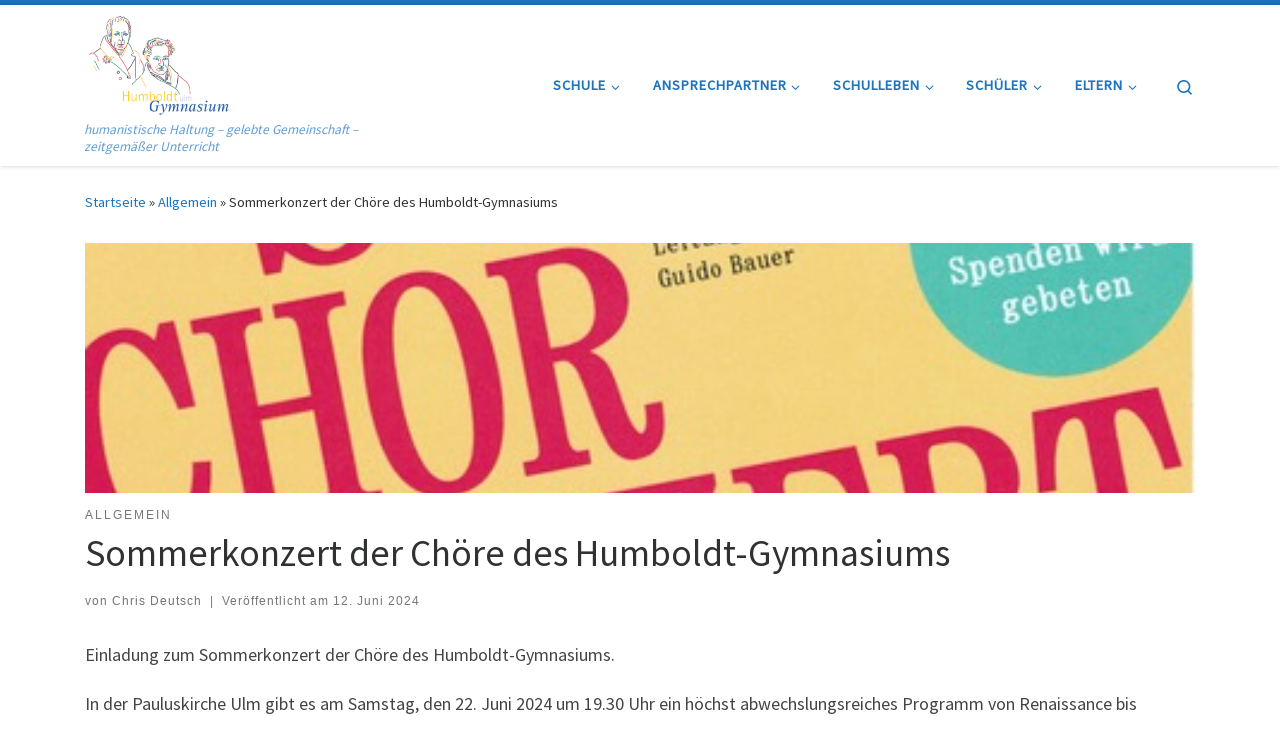

--- FILE ---
content_type: text/html; charset=UTF-8
request_url: https://humboldt-ulm.de/sommerkonzert-der-choere-des-humboldt-gymnasiums/
body_size: 15826
content:
<!DOCTYPE html>
<!--[if IE 7]>
<html class="ie ie7" lang="de">
<![endif]-->
<!--[if IE 8]>
<html class="ie ie8" lang="de">
<![endif]-->
<!--[if !(IE 7) | !(IE 8)  ]><!-->
<html lang="de" class="no-js">
<!--<![endif]-->
  <head>
  <meta charset="UTF-8" />
  <meta http-equiv="X-UA-Compatible" content="IE=EDGE" />
  <meta name="viewport" content="width=device-width, initial-scale=1.0" />
  <link rel="profile"  href="https://gmpg.org/xfn/11" />
  <link rel="pingback" href="https://humboldt-ulm.de/xmlrpc.php" />
<script>(function(html){html.className = html.className.replace(/\bno-js\b/,'js')})(document.documentElement);</script>
<title>Sommerkonzert der Chöre des Humboldt-Gymnasiums &#8211; Humboldt-Gymnasium Ulm</title>
<meta name='robots' content='max-image-preview:large' />
<link rel="alternate" type="application/rss+xml" title="Humboldt-Gymnasium Ulm &raquo; Feed" href="https://humboldt-ulm.de/feed/" />
<link rel="alternate" type="application/rss+xml" title="Humboldt-Gymnasium Ulm &raquo; Kommentar-Feed" href="https://humboldt-ulm.de/comments/feed/" />
<link rel="alternate" type="text/calendar" title="Humboldt-Gymnasium Ulm &raquo; iCal Feed" href="https://humboldt-ulm.de/termine/?ical=1" />
<link rel="alternate" title="oEmbed (JSON)" type="application/json+oembed" href="https://humboldt-ulm.de/wp-json/oembed/1.0/embed?url=https%3A%2F%2Fhumboldt-ulm.de%2Fsommerkonzert-der-choere-des-humboldt-gymnasiums%2F" />
<link rel="alternate" title="oEmbed (XML)" type="text/xml+oembed" href="https://humboldt-ulm.de/wp-json/oembed/1.0/embed?url=https%3A%2F%2Fhumboldt-ulm.de%2Fsommerkonzert-der-choere-des-humboldt-gymnasiums%2F&#038;format=xml" />
<style id='wp-img-auto-sizes-contain-inline-css'>
img:is([sizes=auto i],[sizes^="auto," i]){contain-intrinsic-size:3000px 1500px}
/*# sourceURL=wp-img-auto-sizes-contain-inline-css */
</style>
<style id='wp-emoji-styles-inline-css'>

	img.wp-smiley, img.emoji {
		display: inline !important;
		border: none !important;
		box-shadow: none !important;
		height: 1em !important;
		width: 1em !important;
		margin: 0 0.07em !important;
		vertical-align: -0.1em !important;
		background: none !important;
		padding: 0 !important;
	}
/*# sourceURL=wp-emoji-styles-inline-css */
</style>
<link rel='stylesheet' id='wp-block-library-css' href='https://humboldt-ulm.de/wp-includes/css/dist/block-library/style.min.css?ver=6.9' media='all' />
<style id='wp-block-image-inline-css'>
.wp-block-image>a,.wp-block-image>figure>a{display:inline-block}.wp-block-image img{box-sizing:border-box;height:auto;max-width:100%;vertical-align:bottom}@media not (prefers-reduced-motion){.wp-block-image img.hide{visibility:hidden}.wp-block-image img.show{animation:show-content-image .4s}}.wp-block-image[style*=border-radius] img,.wp-block-image[style*=border-radius]>a{border-radius:inherit}.wp-block-image.has-custom-border img{box-sizing:border-box}.wp-block-image.aligncenter{text-align:center}.wp-block-image.alignfull>a,.wp-block-image.alignwide>a{width:100%}.wp-block-image.alignfull img,.wp-block-image.alignwide img{height:auto;width:100%}.wp-block-image .aligncenter,.wp-block-image .alignleft,.wp-block-image .alignright,.wp-block-image.aligncenter,.wp-block-image.alignleft,.wp-block-image.alignright{display:table}.wp-block-image .aligncenter>figcaption,.wp-block-image .alignleft>figcaption,.wp-block-image .alignright>figcaption,.wp-block-image.aligncenter>figcaption,.wp-block-image.alignleft>figcaption,.wp-block-image.alignright>figcaption{caption-side:bottom;display:table-caption}.wp-block-image .alignleft{float:left;margin:.5em 1em .5em 0}.wp-block-image .alignright{float:right;margin:.5em 0 .5em 1em}.wp-block-image .aligncenter{margin-left:auto;margin-right:auto}.wp-block-image :where(figcaption){margin-bottom:1em;margin-top:.5em}.wp-block-image.is-style-circle-mask img{border-radius:9999px}@supports ((-webkit-mask-image:none) or (mask-image:none)) or (-webkit-mask-image:none){.wp-block-image.is-style-circle-mask img{border-radius:0;-webkit-mask-image:url('data:image/svg+xml;utf8,<svg viewBox="0 0 100 100" xmlns="http://www.w3.org/2000/svg"><circle cx="50" cy="50" r="50"/></svg>');mask-image:url('data:image/svg+xml;utf8,<svg viewBox="0 0 100 100" xmlns="http://www.w3.org/2000/svg"><circle cx="50" cy="50" r="50"/></svg>');mask-mode:alpha;-webkit-mask-position:center;mask-position:center;-webkit-mask-repeat:no-repeat;mask-repeat:no-repeat;-webkit-mask-size:contain;mask-size:contain}}:root :where(.wp-block-image.is-style-rounded img,.wp-block-image .is-style-rounded img){border-radius:9999px}.wp-block-image figure{margin:0}.wp-lightbox-container{display:flex;flex-direction:column;position:relative}.wp-lightbox-container img{cursor:zoom-in}.wp-lightbox-container img:hover+button{opacity:1}.wp-lightbox-container button{align-items:center;backdrop-filter:blur(16px) saturate(180%);background-color:#5a5a5a40;border:none;border-radius:4px;cursor:zoom-in;display:flex;height:20px;justify-content:center;opacity:0;padding:0;position:absolute;right:16px;text-align:center;top:16px;width:20px;z-index:100}@media not (prefers-reduced-motion){.wp-lightbox-container button{transition:opacity .2s ease}}.wp-lightbox-container button:focus-visible{outline:3px auto #5a5a5a40;outline:3px auto -webkit-focus-ring-color;outline-offset:3px}.wp-lightbox-container button:hover{cursor:pointer;opacity:1}.wp-lightbox-container button:focus{opacity:1}.wp-lightbox-container button:focus,.wp-lightbox-container button:hover,.wp-lightbox-container button:not(:hover):not(:active):not(.has-background){background-color:#5a5a5a40;border:none}.wp-lightbox-overlay{box-sizing:border-box;cursor:zoom-out;height:100vh;left:0;overflow:hidden;position:fixed;top:0;visibility:hidden;width:100%;z-index:100000}.wp-lightbox-overlay .close-button{align-items:center;cursor:pointer;display:flex;justify-content:center;min-height:40px;min-width:40px;padding:0;position:absolute;right:calc(env(safe-area-inset-right) + 16px);top:calc(env(safe-area-inset-top) + 16px);z-index:5000000}.wp-lightbox-overlay .close-button:focus,.wp-lightbox-overlay .close-button:hover,.wp-lightbox-overlay .close-button:not(:hover):not(:active):not(.has-background){background:none;border:none}.wp-lightbox-overlay .lightbox-image-container{height:var(--wp--lightbox-container-height);left:50%;overflow:hidden;position:absolute;top:50%;transform:translate(-50%,-50%);transform-origin:top left;width:var(--wp--lightbox-container-width);z-index:9999999999}.wp-lightbox-overlay .wp-block-image{align-items:center;box-sizing:border-box;display:flex;height:100%;justify-content:center;margin:0;position:relative;transform-origin:0 0;width:100%;z-index:3000000}.wp-lightbox-overlay .wp-block-image img{height:var(--wp--lightbox-image-height);min-height:var(--wp--lightbox-image-height);min-width:var(--wp--lightbox-image-width);width:var(--wp--lightbox-image-width)}.wp-lightbox-overlay .wp-block-image figcaption{display:none}.wp-lightbox-overlay button{background:none;border:none}.wp-lightbox-overlay .scrim{background-color:#fff;height:100%;opacity:.9;position:absolute;width:100%;z-index:2000000}.wp-lightbox-overlay.active{visibility:visible}@media not (prefers-reduced-motion){.wp-lightbox-overlay.active{animation:turn-on-visibility .25s both}.wp-lightbox-overlay.active img{animation:turn-on-visibility .35s both}.wp-lightbox-overlay.show-closing-animation:not(.active){animation:turn-off-visibility .35s both}.wp-lightbox-overlay.show-closing-animation:not(.active) img{animation:turn-off-visibility .25s both}.wp-lightbox-overlay.zoom.active{animation:none;opacity:1;visibility:visible}.wp-lightbox-overlay.zoom.active .lightbox-image-container{animation:lightbox-zoom-in .4s}.wp-lightbox-overlay.zoom.active .lightbox-image-container img{animation:none}.wp-lightbox-overlay.zoom.active .scrim{animation:turn-on-visibility .4s forwards}.wp-lightbox-overlay.zoom.show-closing-animation:not(.active){animation:none}.wp-lightbox-overlay.zoom.show-closing-animation:not(.active) .lightbox-image-container{animation:lightbox-zoom-out .4s}.wp-lightbox-overlay.zoom.show-closing-animation:not(.active) .lightbox-image-container img{animation:none}.wp-lightbox-overlay.zoom.show-closing-animation:not(.active) .scrim{animation:turn-off-visibility .4s forwards}}@keyframes show-content-image{0%{visibility:hidden}99%{visibility:hidden}to{visibility:visible}}@keyframes turn-on-visibility{0%{opacity:0}to{opacity:1}}@keyframes turn-off-visibility{0%{opacity:1;visibility:visible}99%{opacity:0;visibility:visible}to{opacity:0;visibility:hidden}}@keyframes lightbox-zoom-in{0%{transform:translate(calc((-100vw + var(--wp--lightbox-scrollbar-width))/2 + var(--wp--lightbox-initial-left-position)),calc(-50vh + var(--wp--lightbox-initial-top-position))) scale(var(--wp--lightbox-scale))}to{transform:translate(-50%,-50%) scale(1)}}@keyframes lightbox-zoom-out{0%{transform:translate(-50%,-50%) scale(1);visibility:visible}99%{visibility:visible}to{transform:translate(calc((-100vw + var(--wp--lightbox-scrollbar-width))/2 + var(--wp--lightbox-initial-left-position)),calc(-50vh + var(--wp--lightbox-initial-top-position))) scale(var(--wp--lightbox-scale));visibility:hidden}}
/*# sourceURL=https://humboldt-ulm.de/wp-includes/blocks/image/style.min.css */
</style>
<style id='wp-block-paragraph-inline-css'>
.is-small-text{font-size:.875em}.is-regular-text{font-size:1em}.is-large-text{font-size:2.25em}.is-larger-text{font-size:3em}.has-drop-cap:not(:focus):first-letter{float:left;font-size:8.4em;font-style:normal;font-weight:100;line-height:.68;margin:.05em .1em 0 0;text-transform:uppercase}body.rtl .has-drop-cap:not(:focus):first-letter{float:none;margin-left:.1em}p.has-drop-cap.has-background{overflow:hidden}:root :where(p.has-background){padding:1.25em 2.375em}:where(p.has-text-color:not(.has-link-color)) a{color:inherit}p.has-text-align-left[style*="writing-mode:vertical-lr"],p.has-text-align-right[style*="writing-mode:vertical-rl"]{rotate:180deg}
/*# sourceURL=https://humboldt-ulm.de/wp-includes/blocks/paragraph/style.min.css */
</style>
<style id='global-styles-inline-css'>
:root{--wp--preset--aspect-ratio--square: 1;--wp--preset--aspect-ratio--4-3: 4/3;--wp--preset--aspect-ratio--3-4: 3/4;--wp--preset--aspect-ratio--3-2: 3/2;--wp--preset--aspect-ratio--2-3: 2/3;--wp--preset--aspect-ratio--16-9: 16/9;--wp--preset--aspect-ratio--9-16: 9/16;--wp--preset--color--black: #000000;--wp--preset--color--cyan-bluish-gray: #abb8c3;--wp--preset--color--white: #ffffff;--wp--preset--color--pale-pink: #f78da7;--wp--preset--color--vivid-red: #cf2e2e;--wp--preset--color--luminous-vivid-orange: #ff6900;--wp--preset--color--luminous-vivid-amber: #fcb900;--wp--preset--color--light-green-cyan: #7bdcb5;--wp--preset--color--vivid-green-cyan: #00d084;--wp--preset--color--pale-cyan-blue: #8ed1fc;--wp--preset--color--vivid-cyan-blue: #0693e3;--wp--preset--color--vivid-purple: #9b51e0;--wp--preset--gradient--vivid-cyan-blue-to-vivid-purple: linear-gradient(135deg,rgb(6,147,227) 0%,rgb(155,81,224) 100%);--wp--preset--gradient--light-green-cyan-to-vivid-green-cyan: linear-gradient(135deg,rgb(122,220,180) 0%,rgb(0,208,130) 100%);--wp--preset--gradient--luminous-vivid-amber-to-luminous-vivid-orange: linear-gradient(135deg,rgb(252,185,0) 0%,rgb(255,105,0) 100%);--wp--preset--gradient--luminous-vivid-orange-to-vivid-red: linear-gradient(135deg,rgb(255,105,0) 0%,rgb(207,46,46) 100%);--wp--preset--gradient--very-light-gray-to-cyan-bluish-gray: linear-gradient(135deg,rgb(238,238,238) 0%,rgb(169,184,195) 100%);--wp--preset--gradient--cool-to-warm-spectrum: linear-gradient(135deg,rgb(74,234,220) 0%,rgb(151,120,209) 20%,rgb(207,42,186) 40%,rgb(238,44,130) 60%,rgb(251,105,98) 80%,rgb(254,248,76) 100%);--wp--preset--gradient--blush-light-purple: linear-gradient(135deg,rgb(255,206,236) 0%,rgb(152,150,240) 100%);--wp--preset--gradient--blush-bordeaux: linear-gradient(135deg,rgb(254,205,165) 0%,rgb(254,45,45) 50%,rgb(107,0,62) 100%);--wp--preset--gradient--luminous-dusk: linear-gradient(135deg,rgb(255,203,112) 0%,rgb(199,81,192) 50%,rgb(65,88,208) 100%);--wp--preset--gradient--pale-ocean: linear-gradient(135deg,rgb(255,245,203) 0%,rgb(182,227,212) 50%,rgb(51,167,181) 100%);--wp--preset--gradient--electric-grass: linear-gradient(135deg,rgb(202,248,128) 0%,rgb(113,206,126) 100%);--wp--preset--gradient--midnight: linear-gradient(135deg,rgb(2,3,129) 0%,rgb(40,116,252) 100%);--wp--preset--font-size--small: 13px;--wp--preset--font-size--medium: 20px;--wp--preset--font-size--large: 36px;--wp--preset--font-size--x-large: 42px;--wp--preset--spacing--20: 0.44rem;--wp--preset--spacing--30: 0.67rem;--wp--preset--spacing--40: 1rem;--wp--preset--spacing--50: 1.5rem;--wp--preset--spacing--60: 2.25rem;--wp--preset--spacing--70: 3.38rem;--wp--preset--spacing--80: 5.06rem;--wp--preset--shadow--natural: 6px 6px 9px rgba(0, 0, 0, 0.2);--wp--preset--shadow--deep: 12px 12px 50px rgba(0, 0, 0, 0.4);--wp--preset--shadow--sharp: 6px 6px 0px rgba(0, 0, 0, 0.2);--wp--preset--shadow--outlined: 6px 6px 0px -3px rgb(255, 255, 255), 6px 6px rgb(0, 0, 0);--wp--preset--shadow--crisp: 6px 6px 0px rgb(0, 0, 0);}:where(.is-layout-flex){gap: 0.5em;}:where(.is-layout-grid){gap: 0.5em;}body .is-layout-flex{display: flex;}.is-layout-flex{flex-wrap: wrap;align-items: center;}.is-layout-flex > :is(*, div){margin: 0;}body .is-layout-grid{display: grid;}.is-layout-grid > :is(*, div){margin: 0;}:where(.wp-block-columns.is-layout-flex){gap: 2em;}:where(.wp-block-columns.is-layout-grid){gap: 2em;}:where(.wp-block-post-template.is-layout-flex){gap: 1.25em;}:where(.wp-block-post-template.is-layout-grid){gap: 1.25em;}.has-black-color{color: var(--wp--preset--color--black) !important;}.has-cyan-bluish-gray-color{color: var(--wp--preset--color--cyan-bluish-gray) !important;}.has-white-color{color: var(--wp--preset--color--white) !important;}.has-pale-pink-color{color: var(--wp--preset--color--pale-pink) !important;}.has-vivid-red-color{color: var(--wp--preset--color--vivid-red) !important;}.has-luminous-vivid-orange-color{color: var(--wp--preset--color--luminous-vivid-orange) !important;}.has-luminous-vivid-amber-color{color: var(--wp--preset--color--luminous-vivid-amber) !important;}.has-light-green-cyan-color{color: var(--wp--preset--color--light-green-cyan) !important;}.has-vivid-green-cyan-color{color: var(--wp--preset--color--vivid-green-cyan) !important;}.has-pale-cyan-blue-color{color: var(--wp--preset--color--pale-cyan-blue) !important;}.has-vivid-cyan-blue-color{color: var(--wp--preset--color--vivid-cyan-blue) !important;}.has-vivid-purple-color{color: var(--wp--preset--color--vivid-purple) !important;}.has-black-background-color{background-color: var(--wp--preset--color--black) !important;}.has-cyan-bluish-gray-background-color{background-color: var(--wp--preset--color--cyan-bluish-gray) !important;}.has-white-background-color{background-color: var(--wp--preset--color--white) !important;}.has-pale-pink-background-color{background-color: var(--wp--preset--color--pale-pink) !important;}.has-vivid-red-background-color{background-color: var(--wp--preset--color--vivid-red) !important;}.has-luminous-vivid-orange-background-color{background-color: var(--wp--preset--color--luminous-vivid-orange) !important;}.has-luminous-vivid-amber-background-color{background-color: var(--wp--preset--color--luminous-vivid-amber) !important;}.has-light-green-cyan-background-color{background-color: var(--wp--preset--color--light-green-cyan) !important;}.has-vivid-green-cyan-background-color{background-color: var(--wp--preset--color--vivid-green-cyan) !important;}.has-pale-cyan-blue-background-color{background-color: var(--wp--preset--color--pale-cyan-blue) !important;}.has-vivid-cyan-blue-background-color{background-color: var(--wp--preset--color--vivid-cyan-blue) !important;}.has-vivid-purple-background-color{background-color: var(--wp--preset--color--vivid-purple) !important;}.has-black-border-color{border-color: var(--wp--preset--color--black) !important;}.has-cyan-bluish-gray-border-color{border-color: var(--wp--preset--color--cyan-bluish-gray) !important;}.has-white-border-color{border-color: var(--wp--preset--color--white) !important;}.has-pale-pink-border-color{border-color: var(--wp--preset--color--pale-pink) !important;}.has-vivid-red-border-color{border-color: var(--wp--preset--color--vivid-red) !important;}.has-luminous-vivid-orange-border-color{border-color: var(--wp--preset--color--luminous-vivid-orange) !important;}.has-luminous-vivid-amber-border-color{border-color: var(--wp--preset--color--luminous-vivid-amber) !important;}.has-light-green-cyan-border-color{border-color: var(--wp--preset--color--light-green-cyan) !important;}.has-vivid-green-cyan-border-color{border-color: var(--wp--preset--color--vivid-green-cyan) !important;}.has-pale-cyan-blue-border-color{border-color: var(--wp--preset--color--pale-cyan-blue) !important;}.has-vivid-cyan-blue-border-color{border-color: var(--wp--preset--color--vivid-cyan-blue) !important;}.has-vivid-purple-border-color{border-color: var(--wp--preset--color--vivid-purple) !important;}.has-vivid-cyan-blue-to-vivid-purple-gradient-background{background: var(--wp--preset--gradient--vivid-cyan-blue-to-vivid-purple) !important;}.has-light-green-cyan-to-vivid-green-cyan-gradient-background{background: var(--wp--preset--gradient--light-green-cyan-to-vivid-green-cyan) !important;}.has-luminous-vivid-amber-to-luminous-vivid-orange-gradient-background{background: var(--wp--preset--gradient--luminous-vivid-amber-to-luminous-vivid-orange) !important;}.has-luminous-vivid-orange-to-vivid-red-gradient-background{background: var(--wp--preset--gradient--luminous-vivid-orange-to-vivid-red) !important;}.has-very-light-gray-to-cyan-bluish-gray-gradient-background{background: var(--wp--preset--gradient--very-light-gray-to-cyan-bluish-gray) !important;}.has-cool-to-warm-spectrum-gradient-background{background: var(--wp--preset--gradient--cool-to-warm-spectrum) !important;}.has-blush-light-purple-gradient-background{background: var(--wp--preset--gradient--blush-light-purple) !important;}.has-blush-bordeaux-gradient-background{background: var(--wp--preset--gradient--blush-bordeaux) !important;}.has-luminous-dusk-gradient-background{background: var(--wp--preset--gradient--luminous-dusk) !important;}.has-pale-ocean-gradient-background{background: var(--wp--preset--gradient--pale-ocean) !important;}.has-electric-grass-gradient-background{background: var(--wp--preset--gradient--electric-grass) !important;}.has-midnight-gradient-background{background: var(--wp--preset--gradient--midnight) !important;}.has-small-font-size{font-size: var(--wp--preset--font-size--small) !important;}.has-medium-font-size{font-size: var(--wp--preset--font-size--medium) !important;}.has-large-font-size{font-size: var(--wp--preset--font-size--large) !important;}.has-x-large-font-size{font-size: var(--wp--preset--font-size--x-large) !important;}
/*# sourceURL=global-styles-inline-css */
</style>

<style id='classic-theme-styles-inline-css'>
/*! This file is auto-generated */
.wp-block-button__link{color:#fff;background-color:#32373c;border-radius:9999px;box-shadow:none;text-decoration:none;padding:calc(.667em + 2px) calc(1.333em + 2px);font-size:1.125em}.wp-block-file__button{background:#32373c;color:#fff;text-decoration:none}
/*# sourceURL=/wp-includes/css/classic-themes.min.css */
</style>
<link rel='stylesheet' id='ye_dynamic-css' href='https://humboldt-ulm.de/wp-content/plugins/youtube-embed/css/main.min.css?ver=5.4' media='all' />
<link rel='stylesheet' id='customizr-main-css' href='https://humboldt-ulm.de/wp-content/themes/customizr/assets/front/css/style.min.css?ver=4.4.24' media='all' />
<style id='customizr-main-inline-css'>
::-moz-selection{background-color:#1e73be}::selection{background-color:#1e73be}a,.btn-skin:active,.btn-skin:focus,.btn-skin:hover,.btn-skin.inverted,.grid-container__classic .post-type__icon,.post-type__icon:hover .icn-format,.grid-container__classic .post-type__icon:hover .icn-format,[class*='grid-container__'] .entry-title a.czr-title:hover,input[type=checkbox]:checked::before{color:#1e73be}.czr-css-loader > div ,.btn-skin,.btn-skin:active,.btn-skin:focus,.btn-skin:hover,.btn-skin-h-dark,.btn-skin-h-dark.inverted:active,.btn-skin-h-dark.inverted:focus,.btn-skin-h-dark.inverted:hover{border-color:#1e73be}.tc-header.border-top{border-top-color:#1e73be}[class*='grid-container__'] .entry-title a:hover::after,.grid-container__classic .post-type__icon,.btn-skin,.btn-skin.inverted:active,.btn-skin.inverted:focus,.btn-skin.inverted:hover,.btn-skin-h-dark,.btn-skin-h-dark.inverted:active,.btn-skin-h-dark.inverted:focus,.btn-skin-h-dark.inverted:hover,.sidebar .widget-title::after,input[type=radio]:checked::before{background-color:#1e73be}.btn-skin-light:active,.btn-skin-light:focus,.btn-skin-light:hover,.btn-skin-light.inverted{color:#4799e2}input:not([type='submit']):not([type='button']):not([type='number']):not([type='checkbox']):not([type='radio']):focus,textarea:focus,.btn-skin-light,.btn-skin-light.inverted,.btn-skin-light:active,.btn-skin-light:focus,.btn-skin-light:hover,.btn-skin-light.inverted:active,.btn-skin-light.inverted:focus,.btn-skin-light.inverted:hover{border-color:#4799e2}.btn-skin-light,.btn-skin-light.inverted:active,.btn-skin-light.inverted:focus,.btn-skin-light.inverted:hover{background-color:#4799e2}.btn-skin-lightest:active,.btn-skin-lightest:focus,.btn-skin-lightest:hover,.btn-skin-lightest.inverted{color:#5da5e5}.btn-skin-lightest,.btn-skin-lightest.inverted,.btn-skin-lightest:active,.btn-skin-lightest:focus,.btn-skin-lightest:hover,.btn-skin-lightest.inverted:active,.btn-skin-lightest.inverted:focus,.btn-skin-lightest.inverted:hover{border-color:#5da5e5}.btn-skin-lightest,.btn-skin-lightest.inverted:active,.btn-skin-lightest.inverted:focus,.btn-skin-lightest.inverted:hover{background-color:#5da5e5}.pagination,a:hover,a:focus,a:active,.btn-skin-dark:active,.btn-skin-dark:focus,.btn-skin-dark:hover,.btn-skin-dark.inverted,.btn-skin-dark-oh:active,.btn-skin-dark-oh:focus,.btn-skin-dark-oh:hover,.post-info a:not(.btn):hover,.grid-container__classic .post-type__icon .icn-format,[class*='grid-container__'] .hover .entry-title a,.widget-area a:not(.btn):hover,a.czr-format-link:hover,.format-link.hover a.czr-format-link,button[type=submit]:hover,button[type=submit]:active,button[type=submit]:focus,input[type=submit]:hover,input[type=submit]:active,input[type=submit]:focus,.tabs .nav-link:hover,.tabs .nav-link.active,.tabs .nav-link.active:hover,.tabs .nav-link.active:focus{color:#165389}.grid-container__classic.tc-grid-border .grid__item,.btn-skin-dark,.btn-skin-dark.inverted,button[type=submit],input[type=submit],.btn-skin-dark:active,.btn-skin-dark:focus,.btn-skin-dark:hover,.btn-skin-dark.inverted:active,.btn-skin-dark.inverted:focus,.btn-skin-dark.inverted:hover,.btn-skin-h-dark:active,.btn-skin-h-dark:focus,.btn-skin-h-dark:hover,.btn-skin-h-dark.inverted,.btn-skin-h-dark.inverted,.btn-skin-h-dark.inverted,.btn-skin-dark-oh:active,.btn-skin-dark-oh:focus,.btn-skin-dark-oh:hover,.btn-skin-dark-oh.inverted:active,.btn-skin-dark-oh.inverted:focus,.btn-skin-dark-oh.inverted:hover,button[type=submit]:hover,button[type=submit]:active,button[type=submit]:focus,input[type=submit]:hover,input[type=submit]:active,input[type=submit]:focus{border-color:#165389}.btn-skin-dark,.btn-skin-dark.inverted:active,.btn-skin-dark.inverted:focus,.btn-skin-dark.inverted:hover,.btn-skin-h-dark:active,.btn-skin-h-dark:focus,.btn-skin-h-dark:hover,.btn-skin-h-dark.inverted,.btn-skin-h-dark.inverted,.btn-skin-h-dark.inverted,.btn-skin-dark-oh.inverted:active,.btn-skin-dark-oh.inverted:focus,.btn-skin-dark-oh.inverted:hover,.grid-container__classic .post-type__icon:hover,button[type=submit],input[type=submit],.czr-link-hover-underline .widgets-list-layout-links a:not(.btn)::before,.czr-link-hover-underline .widget_archive a:not(.btn)::before,.czr-link-hover-underline .widget_nav_menu a:not(.btn)::before,.czr-link-hover-underline .widget_rss ul a:not(.btn)::before,.czr-link-hover-underline .widget_recent_entries a:not(.btn)::before,.czr-link-hover-underline .widget_categories a:not(.btn)::before,.czr-link-hover-underline .widget_meta a:not(.btn)::before,.czr-link-hover-underline .widget_recent_comments a:not(.btn)::before,.czr-link-hover-underline .widget_pages a:not(.btn)::before,.czr-link-hover-underline .widget_calendar a:not(.btn)::before,[class*='grid-container__'] .hover .entry-title a::after,a.czr-format-link::before,.comment-author a::before,.comment-link::before,.tabs .nav-link.active::before{background-color:#165389}.btn-skin-dark-shaded:active,.btn-skin-dark-shaded:focus,.btn-skin-dark-shaded:hover,.btn-skin-dark-shaded.inverted{background-color:rgba(22,83,137,0.2)}.btn-skin-dark-shaded,.btn-skin-dark-shaded.inverted:active,.btn-skin-dark-shaded.inverted:focus,.btn-skin-dark-shaded.inverted:hover{background-color:rgba(22,83,137,0.8)}.tc-header,#tc-sn .tc-sn-inner,.czr-overlay,.add-menu-button,.tc-header .socials a,.tc-header .socials a:focus,.tc-header .socials a:active,.nav__utils,.nav__utils a,.nav__utils a:focus,.nav__utils a:active,.header-contact__info a,.header-contact__info a:focus,.header-contact__info a:active,.czr-overlay a:hover,.dropdown-menu,.tc-header .navbar-brand-sitename,[class*=nav__menu] .nav__link,[class*=nav__menu] .nav__link-wrapper .caret__dropdown-toggler,[class*=nav__menu] .dropdown-menu .nav__link,[class*=nav__menu] .dropdown-item .nav__link:hover,.tc-header form.czr-form label,.czr-overlay form.czr-form label,.tc-header .czr-form input:not([type='submit']):not([type='button']):not([type='number']):not([type='checkbox']):not([type='radio']),.tc-header .czr-form textarea,.tc-header .czr-form .form-control,.czr-overlay .czr-form input:not([type='submit']):not([type='button']):not([type='number']):not([type='checkbox']):not([type='radio']),.czr-overlay .czr-form textarea,.czr-overlay .czr-form .form-control,.tc-header h1,.tc-header h2,.tc-header h3,.tc-header h4,.tc-header h5,.tc-header h6{color:#1e73be}.tc-header .czr-form input:not([type='submit']):not([type='button']):not([type='number']):not([type='checkbox']):not([type='radio']),.tc-header .czr-form textarea,.tc-header .czr-form .form-control,.czr-overlay .czr-form input:not([type='submit']):not([type='button']):not([type='number']):not([type='checkbox']):not([type='radio']),.czr-overlay .czr-form textarea,.czr-overlay .czr-form .form-control{border-color:#1e73be}.ham__toggler-span-wrapper .line,[class*=nav__menu] .nav__title::before{background-color:#1e73be}.header-tagline,[class*=nav__menu] .nav__link:hover,[class*=nav__menu] .nav__link-wrapper .caret__dropdown-toggler:hover,[class*=nav__menu] .show:not(.dropdown-item) > .nav__link,[class*=nav__menu] .show:not(.dropdown-item) > .nav__link-wrapper .nav__link,.czr-highlight-contextual-menu-items [class*=nav__menu] li:not(.dropdown-item).current-active > .nav__link,.czr-highlight-contextual-menu-items [class*=nav__menu] li:not(.dropdown-item).current-active > .nav__link-wrapper .nav__link,.czr-highlight-contextual-menu-items [class*=nav__menu] .current-menu-item > .nav__link,.czr-highlight-contextual-menu-items [class*=nav__menu] .current-menu-item > .nav__link-wrapper .nav__link,[class*=nav__menu] .dropdown-item .nav__link,.czr-overlay a,.tc-header .socials a:hover,.nav__utils a:hover,.czr-highlight-contextual-menu-items .nav__utils a.current-active,.header-contact__info a:hover,.tc-header .czr-form .form-group.in-focus label,.czr-overlay .czr-form .form-group.in-focus label{color:rgba(30,115,190,0.7)}.nav__utils .ham-toggler-menu.czr-collapsed:hover .line{background-color:rgba(30,115,190,0.7)}.topbar-navbar__wrapper,.dropdown-item:not(:last-of-type){border-color:rgba(30,115,190,0.09)}.tc-header{border-bottom-color:rgba(30,115,190,0.09)}#tc-sn{outline-color:rgba(30,115,190,0.09)}.mobile-nav__container,.header-search__container,.mobile-nav__nav,.vertical-nav > li:not(:last-of-type){border-color:rgba(30,115,190,0.075)}.tc-header,#tc-sn .tc-sn-inner,.dropdown-menu,.dropdown-item:active,.dropdown-item:focus,.dropdown-item:hover{background-color:#ffffff}.sticky-transparent.is-sticky .mobile-sticky,.sticky-transparent.is-sticky .desktop-sticky,.sticky-transparent.is-sticky .mobile-nav__nav,.header-transparent:not(.is-sticky) .mobile-nav__nav,.header-transparent:not(.is-sticky) .dropdown-menu{background-color:rgba(255,255,255,0.9)}.czr-overlay{background-color:rgba(255,255,255,0.98)}.dropdown-item:before,.vertical-nav .caret__dropdown-toggler{background-color:rgba(0,0,0,0.045)}
.tc-header.border-top { border-top-width: 5px; border-top-style: solid }
.tc-singular-thumbnail-wrapper .entry-media__wrapper {
                max-height: 200px;
                height :200px
              }

@media (min-width: 576px ){
.tc-singular-thumbnail-wrapper .entry-media__wrapper {
                  max-height: 250px;
                  height :250px
                }
}

#czr-push-footer { display: none; visibility: hidden; }
        .czr-sticky-footer #czr-push-footer.sticky-footer-enabled { display: block; }
        
/*# sourceURL=customizr-main-inline-css */
</style>
<link rel='stylesheet' id='tablepress-default-css' href='https://humboldt-ulm.de/wp-content/plugins/tablepress/css/build/default.css?ver=3.2.6' media='all' />
<script id="nb-jquery" src="https://humboldt-ulm.de/wp-includes/js/jquery/jquery.min.js?ver=3.7.1" id="jquery-core-js"></script>
<script src="https://humboldt-ulm.de/wp-includes/js/jquery/jquery-migrate.min.js?ver=3.4.1" id="jquery-migrate-js"></script>
<script src="https://humboldt-ulm.de/wp-content/themes/customizr/assets/front/js/libs/modernizr.min.js?ver=4.4.24" id="modernizr-js"></script>
<script src='https://humboldt-ulm.de/wp-content/plugins/the-events-calendar/common/build/js/underscore-before.js'></script>
<script src="https://humboldt-ulm.de/wp-includes/js/underscore.min.js?ver=1.13.7" id="underscore-js"></script>
<script src='https://humboldt-ulm.de/wp-content/plugins/the-events-calendar/common/build/js/underscore-after.js'></script>
<script id="tc-scripts-js-extra">
var CZRParams = {"assetsPath":"https://humboldt-ulm.de/wp-content/themes/customizr/assets/front/","mainScriptUrl":"https://humboldt-ulm.de/wp-content/themes/customizr/assets/front/js/tc-scripts.min.js?4.4.24","deferFontAwesome":"1","fontAwesomeUrl":"https://humboldt-ulm.de/wp-content/themes/customizr/assets/shared/fonts/fa/css/fontawesome-all.min.css?4.4.24","_disabled":[],"centerSliderImg":"1","isLightBoxEnabled":"1","SmoothScroll":{"Enabled":true,"Options":{"touchpadSupport":false}},"isAnchorScrollEnabled":"","anchorSmoothScrollExclude":{"simple":["[class*=edd]",".carousel-control","[data-toggle=\"modal\"]","[data-toggle=\"dropdown\"]","[data-toggle=\"czr-dropdown\"]","[data-toggle=\"tooltip\"]","[data-toggle=\"popover\"]","[data-toggle=\"collapse\"]","[data-toggle=\"czr-collapse\"]","[data-toggle=\"tab\"]","[data-toggle=\"pill\"]","[data-toggle=\"czr-pill\"]","[class*=upme]","[class*=um-]"],"deep":{"classes":[],"ids":[]}},"timerOnScrollAllBrowsers":"1","centerAllImg":"1","HasComments":"","LoadModernizr":"1","stickyHeader":"","extLinksStyle":"","extLinksTargetExt":"","extLinksSkipSelectors":{"classes":["btn","button"],"ids":[]},"dropcapEnabled":"","dropcapWhere":{"post":"","page":""},"dropcapMinWords":"","dropcapSkipSelectors":{"tags":["IMG","IFRAME","H1","H2","H3","H4","H5","H6","BLOCKQUOTE","UL","OL"],"classes":["btn"],"id":[]},"imgSmartLoadEnabled":"1","imgSmartLoadOpts":{"parentSelectors":["[class*=grid-container], .article-container",".__before_main_wrapper",".widget-front",".post-related-articles",".tc-singular-thumbnail-wrapper",".sek-module-inner"],"opts":{"excludeImg":[".tc-holder-img"]}},"imgSmartLoadsForSliders":"1","pluginCompats":[],"isWPMobile":"","menuStickyUserSettings":{"desktop":"stick_up","mobile":"stick_up"},"adminAjaxUrl":"https://humboldt-ulm.de/wp-admin/admin-ajax.php","ajaxUrl":"https://humboldt-ulm.de/?czrajax=1","frontNonce":{"id":"CZRFrontNonce","handle":"3b1a549587"},"isDevMode":"","isModernStyle":"1","i18n":{"Permanently dismiss":"Dauerhaft ausblenden"},"frontNotifications":{"welcome":{"enabled":false,"content":"","dismissAction":"dismiss_welcome_note_front"}},"preloadGfonts":"1","googleFonts":"Source+Sans+Pro","version":"4.4.24"};
//# sourceURL=tc-scripts-js-extra
</script>
<script src="https://humboldt-ulm.de/wp-content/themes/customizr/assets/front/js/tc-scripts.min.js?ver=4.4.24" id="tc-scripts-js" defer></script>
<script id="ai-js-js-extra">
var MyAjax = {"ajaxurl":"https://humboldt-ulm.de/wp-admin/admin-ajax.php","security":"3a31544933"};
//# sourceURL=ai-js-js-extra
</script>
<script src="https://humboldt-ulm.de/wp-content/plugins/advanced-iframe/js/ai.min.js?ver=1" id="ai-js-js"></script>
<link rel="https://api.w.org/" href="https://humboldt-ulm.de/wp-json/" /><link rel="alternate" title="JSON" type="application/json" href="https://humboldt-ulm.de/wp-json/wp/v2/posts/5456" /><link rel="EditURI" type="application/rsd+xml" title="RSD" href="https://humboldt-ulm.de/xmlrpc.php?rsd" />
<meta name="generator" content="WordPress 6.9" />
<link rel="canonical" href="https://humboldt-ulm.de/sommerkonzert-der-choere-des-humboldt-gymnasiums/" />
<link rel='shortlink' href='https://humboldt-ulm.de/?p=5456' />
<meta name="tec-api-version" content="v1"><meta name="tec-api-origin" content="https://humboldt-ulm.de"><link rel="alternate" href="https://humboldt-ulm.de/wp-json/tribe/events/v1/" />              <link rel="preload" as="font" type="font/woff2" href="https://humboldt-ulm.de/wp-content/themes/customizr/assets/shared/fonts/customizr/customizr.woff2?128396981" crossorigin="anonymous"/>
            <link rel="icon" href="https://humboldt-ulm.de/wp-content/uploads/2020/01/cropped-Humboldt_Logo_neu-32x32.png" sizes="32x32" />
<link rel="icon" href="https://humboldt-ulm.de/wp-content/uploads/2020/01/cropped-Humboldt_Logo_neu-192x192.png" sizes="192x192" />
<link rel="apple-touch-icon" href="https://humboldt-ulm.de/wp-content/uploads/2020/01/cropped-Humboldt_Logo_neu-180x180.png" />
<meta name="msapplication-TileImage" content="https://humboldt-ulm.de/wp-content/uploads/2020/01/cropped-Humboldt_Logo_neu-270x270.png" />
</head>

  <body class="nb-3-3-8 nimble-no-local-data-skp__post_post_5456 nimble-no-group-site-tmpl-skp__all_post wp-singular post-template-default single single-post postid-5456 single-format-standard wp-custom-logo wp-embed-responsive wp-theme-customizr sek-hide-rc-badge tribe-no-js czr-link-hover-underline header-skin-custom footer-skin-dark czr-no-sidebar tc-center-images czr-full-layout customizr-4-4-24 czr-sticky-footer">
          <a class="screen-reader-text skip-link" href="#content">Zum Inhalt springen</a>
    
    
    <div id="tc-page-wrap" class="">

      <header class="tpnav-header__header tc-header sl-logo_left sticky-brand-shrink-on sticky-transparent border-top czr-submenu-fade czr-submenu-move" >
        <div class="primary-navbar__wrapper d-none d-lg-block has-horizontal-menu desktop-sticky" >
  <div class="container">
    <div class="row align-items-center flex-row primary-navbar__row">
      <div class="branding__container col col-auto" >
  <div class="branding align-items-center flex-column ">
    <div class="branding-row d-flex flex-row align-items-center align-self-start">
      <div class="navbar-brand col-auto " >
  <a class="navbar-brand-sitelogo" href="https://humboldt-ulm.de/"  aria-label="Humboldt-Gymnasium Ulm | humanistische Haltung &#8211; gelebte Gemeinschaft &#8211; zeitgemäßer Unterricht" >
    <img src="https://humboldt-ulm.de/wp-content/uploads/2020/01/cropped-Humboldt_Logo_neu-2.png" alt="Zurück zur Startseite" class="" width="512" height="356" style="max-width:250px;max-height:100px" data-no-retina>  </a>
</div>
      </div>
    <span class="header-tagline " >
  humanistische Haltung &#8211; gelebte Gemeinschaft &#8211; zeitgemäßer Unterricht</span>

  </div>
</div>
      <div class="primary-nav__container justify-content-lg-around col col-lg-auto flex-lg-column" >
  <div class="primary-nav__wrapper flex-lg-row align-items-center justify-content-end">
              <nav class="primary-nav__nav col" id="primary-nav">
          <div class="nav__menu-wrapper primary-nav__menu-wrapper justify-content-end czr-open-on-hover" >
<ul id="main-menu" class="primary-nav__menu regular-nav nav__menu nav"><li id="menu-item-1725" class="menu-item menu-item-type-custom menu-item-object-custom menu-item-has-children czr-dropdown menu-item-1725"><a data-toggle="czr-dropdown" aria-haspopup="true" aria-expanded="false" class="nav__link"><span class="nav__title">Schule</span><span class="caret__dropdown-toggler"><i class="icn-down-small"></i></span></a>
<ul class="dropdown-menu czr-dropdown-menu">
	<li id="menu-item-185" class="menu-item menu-item-type-post_type menu-item-object-page dropdown-item menu-item-185"><a href="https://humboldt-ulm.de/unser-leitbild/" class="nav__link"><span class="nav__title">Unser Leitbild</span></a></li>
	<li id="menu-item-182" class="menu-item menu-item-type-post_type menu-item-object-page dropdown-item menu-item-182"><a href="https://humboldt-ulm.de/musik/" class="nav__link"><span class="nav__title">Musik</span></a></li>
	<li id="menu-item-976" class="menu-item menu-item-type-post_type menu-item-object-page dropdown-item menu-item-976"><a href="https://humboldt-ulm.de/latein/" class="nav__link"><span class="nav__title">Latein</span></a></li>
	<li id="menu-item-181" class="menu-item menu-item-type-post_type menu-item-object-page dropdown-item menu-item-181"><a href="https://humboldt-ulm.de/faecher/" class="nav__link"><span class="nav__title">Fächer &#038; Zeiten</span></a></li>
	<li id="menu-item-180" class="menu-item menu-item-type-post_type menu-item-object-page dropdown-item menu-item-180"><a href="https://humboldt-ulm.de/berufsorientierung/" class="nav__link"><span class="nav__title">Berufsorientierung</span></a></li>
	<li id="menu-item-183" class="menu-item menu-item-type-post_type menu-item-object-page dropdown-item menu-item-183"><a href="https://humboldt-ulm.de/schueleraustausch/" class="nav__link"><span class="nav__title">Schüleraustausch</span></a></li>
	<li id="menu-item-184" class="menu-item menu-item-type-post_type menu-item-object-page dropdown-item menu-item-184"><a href="https://humboldt-ulm.de/schulgeschichte/" class="nav__link"><span class="nav__title">Schulgeschichte</span></a></li>
	<li id="menu-item-601" class="menu-item menu-item-type-post_type menu-item-object-page dropdown-item menu-item-601"><a href="https://humboldt-ulm.de/hausordnung/" class="nav__link"><span class="nav__title">Hausordnung</span></a></li>
</ul>
</li>
<li id="menu-item-1726" class="menu-item menu-item-type-custom menu-item-object-custom menu-item-has-children czr-dropdown menu-item-1726"><a data-toggle="czr-dropdown" aria-haspopup="true" aria-expanded="false" class="nav__link"><span class="nav__title">Ansprechpartner</span><span class="caret__dropdown-toggler"><i class="icn-down-small"></i></span></a>
<ul class="dropdown-menu czr-dropdown-menu">
	<li id="menu-item-111" class="menu-item menu-item-type-post_type menu-item-object-page dropdown-item menu-item-111"><a href="https://humboldt-ulm.de/sekretariat/" class="nav__link"><span class="nav__title">Sekretariat</span></a></li>
	<li id="menu-item-110" class="menu-item menu-item-type-post_type menu-item-object-page dropdown-item menu-item-110"><a href="https://humboldt-ulm.de/schulleitung/" class="nav__link"><span class="nav__title">Schulleitung</span></a></li>
	<li id="menu-item-3286" class="menu-item menu-item-type-post_type menu-item-object-page dropdown-item menu-item-3286"><a href="https://humboldt-ulm.de/lehrkraefte/" class="nav__link"><span class="nav__title">Lehrkräfte</span></a></li>
	<li id="menu-item-109" class="menu-item menu-item-type-post_type menu-item-object-page dropdown-item menu-item-109"><a href="https://humboldt-ulm.de/beratung/" class="nav__link"><span class="nav__title">Beratung &#038; Sozialarbeit</span></a></li>
	<li id="menu-item-113" class="menu-item menu-item-type-post_type menu-item-object-page dropdown-item menu-item-113"><a href="https://humboldt-ulm.de/foerderverein/" class="nav__link"><span class="nav__title">Förderverein</span></a></li>
	<li id="menu-item-1732" class="menu-item menu-item-type-post_type menu-item-object-page dropdown-item menu-item-1732"><a href="https://humboldt-ulm.de/elternbeirat/" class="nav__link"><span class="nav__title">Elternbeirat</span></a></li>
	<li id="menu-item-4459" class="menu-item menu-item-type-post_type menu-item-object-page dropdown-item menu-item-4459"><a href="https://humboldt-ulm.de/hausaufgabenbetreuung/" class="nav__link"><span class="nav__title">Hausaufgabenbetreuung</span></a></li>
</ul>
</li>
<li id="menu-item-1727" class="menu-item menu-item-type-custom menu-item-object-custom menu-item-has-children czr-dropdown menu-item-1727"><a data-toggle="czr-dropdown" aria-haspopup="true" aria-expanded="false" class="nav__link"><span class="nav__title">Schulleben</span><span class="caret__dropdown-toggler"><i class="icn-down-small"></i></span></a>
<ul class="dropdown-menu czr-dropdown-menu">
	<li id="menu-item-162" class="menu-item menu-item-type-post_type menu-item-object-page dropdown-item menu-item-162"><a href="https://humboldt-ulm.de/ags/" class="nav__link"><span class="nav__title">AGs</span></a></li>
	<li id="menu-item-164" class="menu-item menu-item-type-post_type menu-item-object-page dropdown-item menu-item-164"><a href="https://humboldt-ulm.de/exkursionen/" class="nav__link"><span class="nav__title">Exkursionen</span></a></li>
	<li id="menu-item-1641" class="menu-item menu-item-type-post_type menu-item-object-page dropdown-item menu-item-1641"><a href="https://humboldt-ulm.de/erasmus-am-humboldt-gymnasium-ulm/" class="nav__link"><span class="nav__title">Erasmus+</span></a></li>
	<li id="menu-item-166" class="menu-item menu-item-type-post_type menu-item-object-page dropdown-item menu-item-166"><a href="https://humboldt-ulm.de/kooperationen/" class="nav__link"><span class="nav__title">Bildungspartner</span></a></li>
	<li id="menu-item-168" class="menu-item menu-item-type-post_type menu-item-object-page dropdown-item menu-item-168"><a href="https://humboldt-ulm.de/schulfest/" class="nav__link"><span class="nav__title">Schulfest</span></a></li>
	<li id="menu-item-334" class="menu-item menu-item-type-post_type menu-item-object-page dropdown-item menu-item-334"><a href="https://humboldt-ulm.de/jugend-musiziert/" class="nav__link"><span class="nav__title">Unsere Ensembles – Sinfonietta und Co.</span></a></li>
	<li id="menu-item-169" class="menu-item menu-item-type-post_type menu-item-object-page dropdown-item menu-item-169"><a href="https://humboldt-ulm.de/wettbewerbe/" class="nav__link"><span class="nav__title">Wettbewerbe</span></a></li>
	<li id="menu-item-163" class="menu-item menu-item-type-post_type menu-item-object-page dropdown-item menu-item-163"><a href="https://humboldt-ulm.de/bibliothek/" class="nav__link"><span class="nav__title">Bibliothek</span></a></li>
	<li id="menu-item-167" class="menu-item menu-item-type-post_type menu-item-object-page dropdown-item menu-item-167"><a href="https://humboldt-ulm.de/presseecho/" class="nav__link"><span class="nav__title">Presseecho</span></a></li>
</ul>
</li>
<li id="menu-item-1728" class="menu-item menu-item-type-custom menu-item-object-custom menu-item-has-children czr-dropdown menu-item-1728"><a data-toggle="czr-dropdown" aria-haspopup="true" aria-expanded="false" class="nav__link"><span class="nav__title">Schüler</span><span class="caret__dropdown-toggler"><i class="icn-down-small"></i></span></a>
<ul class="dropdown-menu czr-dropdown-menu">
	<li id="menu-item-292" class="menu-item menu-item-type-post_type menu-item-object-page dropdown-item menu-item-292"><a href="https://humboldt-ulm.de/smv/" class="nav__link"><span class="nav__title">SMV</span></a></li>
	<li id="menu-item-6449" class="menu-item menu-item-type-post_type menu-item-object-page dropdown-item menu-item-6449"><a href="https://humboldt-ulm.de/vertretungsplan/" class="nav__link"><span class="nav__title">Vertretungsplan</span></a></li>
	<li id="menu-item-325" class="menu-item menu-item-type-post_type menu-item-object-page dropdown-item menu-item-325"><a href="https://humboldt-ulm.de/ags/" class="nav__link"><span class="nav__title">AGs</span></a></li>
	<li id="menu-item-288" class="menu-item menu-item-type-post_type menu-item-object-page dropdown-item menu-item-288"><a href="https://humboldt-ulm.de/kursstufe/" class="nav__link"><span class="nav__title">Kursstufe</span></a></li>
	<li id="menu-item-331" class="menu-item menu-item-type-custom menu-item-object-custom dropdown-item menu-item-331"><a href="https://bw.schule" class="nav__link"><span class="nav__title">Moodle</span></a></li>
	<li id="menu-item-289" class="menu-item menu-item-type-post_type menu-item-object-page dropdown-item menu-item-289"><a href="https://humboldt-ulm.de/sozialpraktikum-und-bogy/" class="nav__link"><span class="nav__title">Sozialpraktikum &#038; BOGY</span></a></li>
	<li id="menu-item-1719" class="menu-item menu-item-type-post_type menu-item-object-page dropdown-item menu-item-1719"><a href="https://humboldt-ulm.de/schueleraustausch/" class="nav__link"><span class="nav__title">Schüleraustausch</span></a></li>
	<li id="menu-item-1718" class="menu-item menu-item-type-post_type menu-item-object-page dropdown-item menu-item-1718"><a href="https://humboldt-ulm.de/mensa-und-schuelercafe/" class="nav__link"><span class="nav__title">Mensa und Schülercafé</span></a></li>
	<li id="menu-item-2269" class="menu-item menu-item-type-custom menu-item-object-custom dropdown-item menu-item-2269"><a href="https://www.ulm.de/leben-in-ulm/bildung-und-arbeit/schulen/ferienübersicht-für-alle-ulmer-schulen" class="nav__link"><span class="nav__title">Aktueller Ferienplan (Link)</span></a></li>
	<li id="menu-item-3321" class="menu-item menu-item-type-post_type menu-item-object-page dropdown-item menu-item-3321"><a href="https://humboldt-ulm.de/formulare/" class="nav__link"><span class="nav__title">Formulare / Downloads</span></a></li>
</ul>
</li>
<li id="menu-item-1731" class="menu-item menu-item-type-custom menu-item-object-custom menu-item-has-children czr-dropdown menu-item-1731"><a data-toggle="czr-dropdown" aria-haspopup="true" aria-expanded="false" class="nav__link"><span class="nav__title">Eltern</span><span class="caret__dropdown-toggler"><i class="icn-down-small"></i></span></a>
<ul class="dropdown-menu czr-dropdown-menu">
	<li id="menu-item-171" class="menu-item menu-item-type-post_type menu-item-object-page dropdown-item menu-item-171"><a href="https://humboldt-ulm.de/anmeldung-nach-der-grundschule/" class="nav__link"><span class="nav__title">Anmeldung nach der Grundschule</span></a></li>
	<li id="menu-item-175" class="menu-item menu-item-type-post_type menu-item-object-page dropdown-item menu-item-175"><a href="https://humboldt-ulm.de/krankmeldung/" class="nav__link"><span class="nav__title">Krankmeldung</span></a></li>
	<li id="menu-item-6448" class="menu-item menu-item-type-post_type menu-item-object-page dropdown-item menu-item-6448"><a href="https://humboldt-ulm.de/vertretungsplan/" class="nav__link"><span class="nav__title">Vertretungsplan</span></a></li>
	<li id="menu-item-177" class="menu-item menu-item-type-post_type menu-item-object-page dropdown-item menu-item-177"><a href="https://humboldt-ulm.de/schliessfaecher/" class="nav__link"><span class="nav__title">Schließfächer &#038; Fahrkarten</span></a></li>
	<li id="menu-item-179" class="menu-item menu-item-type-post_type menu-item-object-page dropdown-item menu-item-179"><a href="https://humboldt-ulm.de/was-ist-wo-orientierungsplan/" class="nav__link"><span class="nav__title">Was ist wo? Orientierungsplan</span></a></li>
	<li id="menu-item-1717" class="menu-item menu-item-type-post_type menu-item-object-page dropdown-item menu-item-1717"><a href="https://humboldt-ulm.de/mensa-und-schuelercafe/" class="nav__link"><span class="nav__title">Mensa und Schülercafé</span></a></li>
	<li id="menu-item-176" class="menu-item menu-item-type-post_type menu-item-object-page dropdown-item menu-item-176"><a href="https://humboldt-ulm.de/musik-in-klasse-5/" class="nav__link"><span class="nav__title">Musik in Klasse 5</span></a></li>
	<li id="menu-item-172" class="menu-item menu-item-type-post_type menu-item-object-page dropdown-item menu-item-172"><a href="https://humboldt-ulm.de/elternabende/" class="nav__link"><span class="nav__title">Elternabende</span></a></li>
	<li id="menu-item-173" class="menu-item menu-item-type-post_type menu-item-object-page dropdown-item menu-item-173"><a href="https://humboldt-ulm.de/elternbeirat/" class="nav__link"><span class="nav__title">Elternbeirat</span></a></li>
	<li id="menu-item-178" class="menu-item menu-item-type-post_type menu-item-object-page dropdown-item menu-item-178"><a href="https://humboldt-ulm.de/schueleraustausch/" class="nav__link"><span class="nav__title">Schüleraustausch</span></a></li>
	<li id="menu-item-170" class="menu-item menu-item-type-post_type menu-item-object-page dropdown-item menu-item-170"><a href="https://humboldt-ulm.de/foerderverein/" class="nav__link"><span class="nav__title">Förderverein</span></a></li>
	<li id="menu-item-330" class="menu-item menu-item-type-custom menu-item-object-custom dropdown-item menu-item-330"><a href="https://bw.schule" class="nav__link"><span class="nav__title">Moodle</span></a></li>
	<li id="menu-item-329" class="menu-item menu-item-type-post_type menu-item-object-page dropdown-item menu-item-329"><a href="https://humboldt-ulm.de/formulare/" class="nav__link"><span class="nav__title">Formulare / Downloads</span></a></li>
	<li id="menu-item-1286" class="menu-item menu-item-type-post_type menu-item-object-page dropdown-item menu-item-1286"><a href="https://humboldt-ulm.de/sekretariat/" class="nav__link"><span class="nav__title">Kontakt</span></a></li>
</ul>
</li>
</ul></div>        </nav>
    <div class="primary-nav__utils nav__utils col-auto" >
    <ul class="nav utils flex-row flex-nowrap regular-nav">
      <li class="nav__search " >
  <a href="#" class="search-toggle_btn icn-search czr-overlay-toggle_btn"  aria-expanded="false"><span class="sr-only">Search</span></a>
        <div class="czr-search-expand">
      <div class="czr-search-expand-inner"><div class="search-form__container " >
  <form action="https://humboldt-ulm.de/" method="get" class="czr-form search-form">
    <div class="form-group czr-focus">
            <label for="s-696a0f01c1a37" id="lsearch-696a0f01c1a37">
        <span class="screen-reader-text">Suche</span>
        <input id="s-696a0f01c1a37" class="form-control czr-search-field" name="s" type="search" value="" aria-describedby="lsearch-696a0f01c1a37" placeholder="Suchen …">
      </label>
      <button type="submit" class="button"><i class="icn-search"></i><span class="screen-reader-text">Suchen …</span></button>
    </div>
  </form>
</div></div>
    </div>
    </li>
    </ul>
</div>  </div>
</div>
    </div>
  </div>
</div>    <div class="mobile-navbar__wrapper d-lg-none mobile-sticky" >
    <div class="branding__container justify-content-between align-items-center container" >
  <div class="branding flex-column">
    <div class="branding-row d-flex align-self-start flex-row align-items-center">
      <div class="navbar-brand col-auto " >
  <a class="navbar-brand-sitelogo" href="https://humboldt-ulm.de/"  aria-label="Humboldt-Gymnasium Ulm | humanistische Haltung &#8211; gelebte Gemeinschaft &#8211; zeitgemäßer Unterricht" >
    <img src="https://humboldt-ulm.de/wp-content/uploads/2020/01/cropped-Humboldt_Logo_neu-2.png" alt="Zurück zur Startseite" class="" width="512" height="356" style="max-width:250px;max-height:100px" data-no-retina>  </a>
</div>
    </div>
      </div>
  <div class="mobile-utils__wrapper nav__utils regular-nav">
    <ul class="nav utils row flex-row flex-nowrap">
      <li class="nav__search " >
  <a href="#" class="search-toggle_btn icn-search czr-dropdown" data-aria-haspopup="true" aria-expanded="false"><span class="sr-only">Search</span></a>
        <div class="czr-search-expand">
      <div class="czr-search-expand-inner"><div class="search-form__container " >
  <form action="https://humboldt-ulm.de/" method="get" class="czr-form search-form">
    <div class="form-group czr-focus">
            <label for="s-696a0f01c2041" id="lsearch-696a0f01c2041">
        <span class="screen-reader-text">Suche</span>
        <input id="s-696a0f01c2041" class="form-control czr-search-field" name="s" type="search" value="" aria-describedby="lsearch-696a0f01c2041" placeholder="Suchen …">
      </label>
      <button type="submit" class="button"><i class="icn-search"></i><span class="screen-reader-text">Suchen …</span></button>
    </div>
  </form>
</div></div>
    </div>
        <ul class="dropdown-menu czr-dropdown-menu">
      <li class="header-search__container container">
  <div class="search-form__container " >
  <form action="https://humboldt-ulm.de/" method="get" class="czr-form search-form">
    <div class="form-group czr-focus">
            <label for="s-696a0f01c225c" id="lsearch-696a0f01c225c">
        <span class="screen-reader-text">Suche</span>
        <input id="s-696a0f01c225c" class="form-control czr-search-field" name="s" type="search" value="" aria-describedby="lsearch-696a0f01c225c" placeholder="Suchen …">
      </label>
      <button type="submit" class="button"><i class="icn-search"></i><span class="screen-reader-text">Suchen …</span></button>
    </div>
  </form>
</div></li>    </ul>
  </li>
<li class="hamburger-toggler__container " >
  <button class="ham-toggler-menu czr-collapsed" data-toggle="czr-collapse" data-target="#mobile-nav"><span class="ham__toggler-span-wrapper"><span class="line line-1"></span><span class="line line-2"></span><span class="line line-3"></span></span><span class="screen-reader-text">Menü</span></button>
</li>
    </ul>
  </div>
</div>
<div class="mobile-nav__container " >
   <nav class="mobile-nav__nav flex-column czr-collapse" id="mobile-nav">
      <div class="mobile-nav__inner container">
      <div class="nav__menu-wrapper mobile-nav__menu-wrapper czr-open-on-click" >
<ul id="mobile-nav-menu" class="mobile-nav__menu vertical-nav nav__menu flex-column nav"><li class="menu-item menu-item-type-custom menu-item-object-custom menu-item-has-children czr-dropdown menu-item-1725"><span class="display-flex nav__link-wrapper align-items-start"><a class="nav__link"><span class="nav__title">Schule</span></a><button data-toggle="czr-dropdown" aria-haspopup="true" aria-expanded="false" class="caret__dropdown-toggler czr-btn-link"><i class="icn-down-small"></i></button></span>
<ul class="dropdown-menu czr-dropdown-menu">
	<li class="menu-item menu-item-type-post_type menu-item-object-page dropdown-item menu-item-185"><a href="https://humboldt-ulm.de/unser-leitbild/" class="nav__link"><span class="nav__title">Unser Leitbild</span></a></li>
	<li class="menu-item menu-item-type-post_type menu-item-object-page dropdown-item menu-item-182"><a href="https://humboldt-ulm.de/musik/" class="nav__link"><span class="nav__title">Musik</span></a></li>
	<li class="menu-item menu-item-type-post_type menu-item-object-page dropdown-item menu-item-976"><a href="https://humboldt-ulm.de/latein/" class="nav__link"><span class="nav__title">Latein</span></a></li>
	<li class="menu-item menu-item-type-post_type menu-item-object-page dropdown-item menu-item-181"><a href="https://humboldt-ulm.de/faecher/" class="nav__link"><span class="nav__title">Fächer &#038; Zeiten</span></a></li>
	<li class="menu-item menu-item-type-post_type menu-item-object-page dropdown-item menu-item-180"><a href="https://humboldt-ulm.de/berufsorientierung/" class="nav__link"><span class="nav__title">Berufsorientierung</span></a></li>
	<li class="menu-item menu-item-type-post_type menu-item-object-page dropdown-item menu-item-183"><a href="https://humboldt-ulm.de/schueleraustausch/" class="nav__link"><span class="nav__title">Schüleraustausch</span></a></li>
	<li class="menu-item menu-item-type-post_type menu-item-object-page dropdown-item menu-item-184"><a href="https://humboldt-ulm.de/schulgeschichte/" class="nav__link"><span class="nav__title">Schulgeschichte</span></a></li>
	<li class="menu-item menu-item-type-post_type menu-item-object-page dropdown-item menu-item-601"><a href="https://humboldt-ulm.de/hausordnung/" class="nav__link"><span class="nav__title">Hausordnung</span></a></li>
</ul>
</li>
<li class="menu-item menu-item-type-custom menu-item-object-custom menu-item-has-children czr-dropdown menu-item-1726"><span class="display-flex nav__link-wrapper align-items-start"><a class="nav__link"><span class="nav__title">Ansprechpartner</span></a><button data-toggle="czr-dropdown" aria-haspopup="true" aria-expanded="false" class="caret__dropdown-toggler czr-btn-link"><i class="icn-down-small"></i></button></span>
<ul class="dropdown-menu czr-dropdown-menu">
	<li class="menu-item menu-item-type-post_type menu-item-object-page dropdown-item menu-item-111"><a href="https://humboldt-ulm.de/sekretariat/" class="nav__link"><span class="nav__title">Sekretariat</span></a></li>
	<li class="menu-item menu-item-type-post_type menu-item-object-page dropdown-item menu-item-110"><a href="https://humboldt-ulm.de/schulleitung/" class="nav__link"><span class="nav__title">Schulleitung</span></a></li>
	<li class="menu-item menu-item-type-post_type menu-item-object-page dropdown-item menu-item-3286"><a href="https://humboldt-ulm.de/lehrkraefte/" class="nav__link"><span class="nav__title">Lehrkräfte</span></a></li>
	<li class="menu-item menu-item-type-post_type menu-item-object-page dropdown-item menu-item-109"><a href="https://humboldt-ulm.de/beratung/" class="nav__link"><span class="nav__title">Beratung &#038; Sozialarbeit</span></a></li>
	<li class="menu-item menu-item-type-post_type menu-item-object-page dropdown-item menu-item-113"><a href="https://humboldt-ulm.de/foerderverein/" class="nav__link"><span class="nav__title">Förderverein</span></a></li>
	<li class="menu-item menu-item-type-post_type menu-item-object-page dropdown-item menu-item-1732"><a href="https://humboldt-ulm.de/elternbeirat/" class="nav__link"><span class="nav__title">Elternbeirat</span></a></li>
	<li class="menu-item menu-item-type-post_type menu-item-object-page dropdown-item menu-item-4459"><a href="https://humboldt-ulm.de/hausaufgabenbetreuung/" class="nav__link"><span class="nav__title">Hausaufgabenbetreuung</span></a></li>
</ul>
</li>
<li class="menu-item menu-item-type-custom menu-item-object-custom menu-item-has-children czr-dropdown menu-item-1727"><span class="display-flex nav__link-wrapper align-items-start"><a class="nav__link"><span class="nav__title">Schulleben</span></a><button data-toggle="czr-dropdown" aria-haspopup="true" aria-expanded="false" class="caret__dropdown-toggler czr-btn-link"><i class="icn-down-small"></i></button></span>
<ul class="dropdown-menu czr-dropdown-menu">
	<li class="menu-item menu-item-type-post_type menu-item-object-page dropdown-item menu-item-162"><a href="https://humboldt-ulm.de/ags/" class="nav__link"><span class="nav__title">AGs</span></a></li>
	<li class="menu-item menu-item-type-post_type menu-item-object-page dropdown-item menu-item-164"><a href="https://humboldt-ulm.de/exkursionen/" class="nav__link"><span class="nav__title">Exkursionen</span></a></li>
	<li class="menu-item menu-item-type-post_type menu-item-object-page dropdown-item menu-item-1641"><a href="https://humboldt-ulm.de/erasmus-am-humboldt-gymnasium-ulm/" class="nav__link"><span class="nav__title">Erasmus+</span></a></li>
	<li class="menu-item menu-item-type-post_type menu-item-object-page dropdown-item menu-item-166"><a href="https://humboldt-ulm.de/kooperationen/" class="nav__link"><span class="nav__title">Bildungspartner</span></a></li>
	<li class="menu-item menu-item-type-post_type menu-item-object-page dropdown-item menu-item-168"><a href="https://humboldt-ulm.de/schulfest/" class="nav__link"><span class="nav__title">Schulfest</span></a></li>
	<li class="menu-item menu-item-type-post_type menu-item-object-page dropdown-item menu-item-334"><a href="https://humboldt-ulm.de/jugend-musiziert/" class="nav__link"><span class="nav__title">Unsere Ensembles – Sinfonietta und Co.</span></a></li>
	<li class="menu-item menu-item-type-post_type menu-item-object-page dropdown-item menu-item-169"><a href="https://humboldt-ulm.de/wettbewerbe/" class="nav__link"><span class="nav__title">Wettbewerbe</span></a></li>
	<li class="menu-item menu-item-type-post_type menu-item-object-page dropdown-item menu-item-163"><a href="https://humboldt-ulm.de/bibliothek/" class="nav__link"><span class="nav__title">Bibliothek</span></a></li>
	<li class="menu-item menu-item-type-post_type menu-item-object-page dropdown-item menu-item-167"><a href="https://humboldt-ulm.de/presseecho/" class="nav__link"><span class="nav__title">Presseecho</span></a></li>
</ul>
</li>
<li class="menu-item menu-item-type-custom menu-item-object-custom menu-item-has-children czr-dropdown menu-item-1728"><span class="display-flex nav__link-wrapper align-items-start"><a class="nav__link"><span class="nav__title">Schüler</span></a><button data-toggle="czr-dropdown" aria-haspopup="true" aria-expanded="false" class="caret__dropdown-toggler czr-btn-link"><i class="icn-down-small"></i></button></span>
<ul class="dropdown-menu czr-dropdown-menu">
	<li class="menu-item menu-item-type-post_type menu-item-object-page dropdown-item menu-item-292"><a href="https://humboldt-ulm.de/smv/" class="nav__link"><span class="nav__title">SMV</span></a></li>
	<li class="menu-item menu-item-type-post_type menu-item-object-page dropdown-item menu-item-6449"><a href="https://humboldt-ulm.de/vertretungsplan/" class="nav__link"><span class="nav__title">Vertretungsplan</span></a></li>
	<li class="menu-item menu-item-type-post_type menu-item-object-page dropdown-item menu-item-325"><a href="https://humboldt-ulm.de/ags/" class="nav__link"><span class="nav__title">AGs</span></a></li>
	<li class="menu-item menu-item-type-post_type menu-item-object-page dropdown-item menu-item-288"><a href="https://humboldt-ulm.de/kursstufe/" class="nav__link"><span class="nav__title">Kursstufe</span></a></li>
	<li class="menu-item menu-item-type-custom menu-item-object-custom dropdown-item menu-item-331"><a href="https://bw.schule" class="nav__link"><span class="nav__title">Moodle</span></a></li>
	<li class="menu-item menu-item-type-post_type menu-item-object-page dropdown-item menu-item-289"><a href="https://humboldt-ulm.de/sozialpraktikum-und-bogy/" class="nav__link"><span class="nav__title">Sozialpraktikum &#038; BOGY</span></a></li>
	<li class="menu-item menu-item-type-post_type menu-item-object-page dropdown-item menu-item-1719"><a href="https://humboldt-ulm.de/schueleraustausch/" class="nav__link"><span class="nav__title">Schüleraustausch</span></a></li>
	<li class="menu-item menu-item-type-post_type menu-item-object-page dropdown-item menu-item-1718"><a href="https://humboldt-ulm.de/mensa-und-schuelercafe/" class="nav__link"><span class="nav__title">Mensa und Schülercafé</span></a></li>
	<li class="menu-item menu-item-type-custom menu-item-object-custom dropdown-item menu-item-2269"><a href="https://www.ulm.de/leben-in-ulm/bildung-und-arbeit/schulen/ferienübersicht-für-alle-ulmer-schulen" class="nav__link"><span class="nav__title">Aktueller Ferienplan (Link)</span></a></li>
	<li class="menu-item menu-item-type-post_type menu-item-object-page dropdown-item menu-item-3321"><a href="https://humboldt-ulm.de/formulare/" class="nav__link"><span class="nav__title">Formulare / Downloads</span></a></li>
</ul>
</li>
<li class="menu-item menu-item-type-custom menu-item-object-custom menu-item-has-children czr-dropdown menu-item-1731"><span class="display-flex nav__link-wrapper align-items-start"><a class="nav__link"><span class="nav__title">Eltern</span></a><button data-toggle="czr-dropdown" aria-haspopup="true" aria-expanded="false" class="caret__dropdown-toggler czr-btn-link"><i class="icn-down-small"></i></button></span>
<ul class="dropdown-menu czr-dropdown-menu">
	<li class="menu-item menu-item-type-post_type menu-item-object-page dropdown-item menu-item-171"><a href="https://humboldt-ulm.de/anmeldung-nach-der-grundschule/" class="nav__link"><span class="nav__title">Anmeldung nach der Grundschule</span></a></li>
	<li class="menu-item menu-item-type-post_type menu-item-object-page dropdown-item menu-item-175"><a href="https://humboldt-ulm.de/krankmeldung/" class="nav__link"><span class="nav__title">Krankmeldung</span></a></li>
	<li class="menu-item menu-item-type-post_type menu-item-object-page dropdown-item menu-item-6448"><a href="https://humboldt-ulm.de/vertretungsplan/" class="nav__link"><span class="nav__title">Vertretungsplan</span></a></li>
	<li class="menu-item menu-item-type-post_type menu-item-object-page dropdown-item menu-item-177"><a href="https://humboldt-ulm.de/schliessfaecher/" class="nav__link"><span class="nav__title">Schließfächer &#038; Fahrkarten</span></a></li>
	<li class="menu-item menu-item-type-post_type menu-item-object-page dropdown-item menu-item-179"><a href="https://humboldt-ulm.de/was-ist-wo-orientierungsplan/" class="nav__link"><span class="nav__title">Was ist wo? Orientierungsplan</span></a></li>
	<li class="menu-item menu-item-type-post_type menu-item-object-page dropdown-item menu-item-1717"><a href="https://humboldt-ulm.de/mensa-und-schuelercafe/" class="nav__link"><span class="nav__title">Mensa und Schülercafé</span></a></li>
	<li class="menu-item menu-item-type-post_type menu-item-object-page dropdown-item menu-item-176"><a href="https://humboldt-ulm.de/musik-in-klasse-5/" class="nav__link"><span class="nav__title">Musik in Klasse 5</span></a></li>
	<li class="menu-item menu-item-type-post_type menu-item-object-page dropdown-item menu-item-172"><a href="https://humboldt-ulm.de/elternabende/" class="nav__link"><span class="nav__title">Elternabende</span></a></li>
	<li class="menu-item menu-item-type-post_type menu-item-object-page dropdown-item menu-item-173"><a href="https://humboldt-ulm.de/elternbeirat/" class="nav__link"><span class="nav__title">Elternbeirat</span></a></li>
	<li class="menu-item menu-item-type-post_type menu-item-object-page dropdown-item menu-item-178"><a href="https://humboldt-ulm.de/schueleraustausch/" class="nav__link"><span class="nav__title">Schüleraustausch</span></a></li>
	<li class="menu-item menu-item-type-post_type menu-item-object-page dropdown-item menu-item-170"><a href="https://humboldt-ulm.de/foerderverein/" class="nav__link"><span class="nav__title">Förderverein</span></a></li>
	<li class="menu-item menu-item-type-custom menu-item-object-custom dropdown-item menu-item-330"><a href="https://bw.schule" class="nav__link"><span class="nav__title">Moodle</span></a></li>
	<li class="menu-item menu-item-type-post_type menu-item-object-page dropdown-item menu-item-329"><a href="https://humboldt-ulm.de/formulare/" class="nav__link"><span class="nav__title">Formulare / Downloads</span></a></li>
	<li class="menu-item menu-item-type-post_type menu-item-object-page dropdown-item menu-item-1286"><a href="https://humboldt-ulm.de/sekretariat/" class="nav__link"><span class="nav__title">Kontakt</span></a></li>
</ul>
</li>
</ul></div>      </div>
  </nav>
</div></div></header>


  
    <div id="main-wrapper" class="section">

                      

          <div class="czr-hot-crumble container page-breadcrumbs" role="navigation" >
  <div class="row">
        <nav class="breadcrumbs col-12"><span class="trail-begin"><a href="https://humboldt-ulm.de" title="Humboldt-Gymnasium Ulm" rel="home" class="trail-begin">Startseite</a></span> <span class="sep">&raquo;</span> <a href="https://humboldt-ulm.de/category/allgemein/" title="Allgemein">Allgemein</a> <span class="sep">&raquo;</span> <span class="trail-end">Sommerkonzert der Chöre des Humboldt-Gymnasiums</span></nav>  </div>
</div>
          <div class="container" role="main">

            
            <div class="flex-row row column-content-wrapper">

                
                <div id="content" class="col-12 article-container">

                  <article id="post-5456" class="post-5456 post type-post status-publish format-standard has-post-thumbnail category-allgemein czr-hentry" >
    <header class="entry-header " >
  <div class="entry-header-inner">
    <section class="tc-thumbnail entry-media__holder tc-singular-thumbnail-wrapper __before_regular_heading_title" >
  <div class="entry-media__wrapper czr__r-i js-centering">
  <img  width="463" height="640"  src="[data-uri]" data-src="https://humboldt-ulm.de/wp-content/uploads/2024/06/Plakat_Sommerkonzert_2024_Konzertchor.jpeg"  class="attachment-full size-full no-lazy wp-post-image" alt="" decoding="async" fetchpriority="high" data-srcset="https://humboldt-ulm.de/wp-content/uploads/2024/06/Plakat_Sommerkonzert_2024_Konzertchor.jpeg 463w, https://humboldt-ulm.de/wp-content/uploads/2024/06/Plakat_Sommerkonzert_2024_Konzertchor-217x300.jpeg 217w" data-sizes="(max-width: 463px) 100vw, 463px" />  </div>
</section>            <div class="tax__container post-info entry-meta">
          <a class="tax__link" href="https://humboldt-ulm.de/category/allgemein/" title="Alle Beiträge in Allgemein anzeigen"> <span>Allgemein</span> </a>        </div>
        <h1 class="entry-title">Sommerkonzert der Chöre des Humboldt-Gymnasiums</h1>
        <div class="header-bottom">
      <div class="post-info">
                  <span class="entry-meta">
        <span class="author-meta">von <span class="author vcard"><span class="author_name"><a class="url fn n" href="https://humboldt-ulm.de/author/hgu-redaktion/" title="Alle Beiträge von Chris Deutsch anzeigen" rel="author">Chris Deutsch</a></span></span></span><span class="v-separator">|</span>Veröffentlicht am <a href="https://humboldt-ulm.de/2024/06/12/" title="22:35" rel="bookmark"><time class="entry-date published updated" datetime="12. Juni 2024">12. Juni 2024</time></a></span>      </div>
    </div>
      </div>
</header>  <div class="post-entry tc-content-inner">
    <section class="post-content entry-content " >
            <div class="czr-wp-the-content">
        
<p>Einladung zum Sommerkonzert der Chöre des Humboldt-Gymnasiums.</p>



<p>In der Pauluskirche Ulm gibt es&nbsp;am Samstag, den 22. Juni 2024 um 19.30 Uhr&nbsp;ein höchst abwechslungsreiches Programm von Renaissance bis Moderne und von ernster Musik bis Unterhaltungsmusik.</p>



<p>Mit dabei sind die Singklassen des HGU, Konzertchor, Kammerchor und Humboldt Extra-Chor. Als Solo-Sopran ist Eva Möritz (Abitur 2018) zu hören, begleitet von Dascha Klimas am Klavier.</p>



<figure class="wp-block-image size-full"><img  decoding="async" width="463" height="640"  src="[data-uri]" data-src="https://humboldt-ulm.de/wp-content/uploads/2024/06/Plakat_Sommerkonzert_2024_Konzertchor.jpeg"  alt="" class="wp-image-5458" data-srcset="https://humboldt-ulm.de/wp-content/uploads/2024/06/Plakat_Sommerkonzert_2024_Konzertchor.jpeg 463w, https://humboldt-ulm.de/wp-content/uploads/2024/06/Plakat_Sommerkonzert_2024_Konzertchor-217x300.jpeg 217w" data-sizes="(max-width: 463px) 100vw, 463px" /></figure>
      </div>
      <footer class="post-footer clearfix">
                <div class="row entry-meta justify-content-between align-items-center">
                          </div>
      </footer>
    </section><!-- .entry-content -->
  </div><!-- .post-entry -->
  </article>                </div>

                
            </div><!-- .column-content-wrapper -->

            

          </div><!-- .container -->

          <div id="czr-push-footer" ></div>
    </div><!-- #main-wrapper -->

    
          <div class="container-fluid">
        <div class="post-navigation row " >
  <nav id="nav-below" class="col-12">
    <h2 class="sr-only">Beitragsnavigation</h2>
    <ul class="czr_pager row flex-row flex-no-wrap">
      <li class="previous col-5 text-left">
              <span class="sr-only">Vorheriger Beitrag</span>
        <span class="nav-previous nav-dir"><a href="https://humboldt-ulm.de/orchestergenuss-bei-den-jahreskonzerten-der-sinfonietta/" rel="prev"><span class="meta-nav"><i class="arrow icn-left-open-big"></i><span class="meta-nav-title">Orchestergenuss bei den Jahreskonzerten der Sinfonietta</span></span></a></span>
            </li>
      <li class="nav-back col-2 text-center">
                <a href="https://humboldt-ulm.de/" title="Zurück zur Beitragsliste">
          <span><i class="icn-grid-empty"></i></span>
          <span class="sr-only">Zurück zur Beitragsliste</span>
        </a>
              </li>
      <li class="next col-5 text-right">
              <span class="sr-only">Nächster Beitrag</span>
        <span class="nav-next nav-dir"><a href="https://humboldt-ulm.de/impressionen-sommer-chorkonzert/" rel="next"><span class="meta-nav"><span class="meta-nav-title">Impressionen Sommer-Chorkonzert</span><i class="arrow icn-right-open-big"></i></span></a></span>
            </li>
  </ul>
  </nav>
</div>
      </div>
    
<footer id="footer" class="footer__wrapper" >
  <div id="footer-widget-area" class="widget__wrapper" role="complementary" >
  <div class="container widget__container">
    <div class="row">
                      <div id="footer_one" class="col-md-4 col-12">
            <aside id="text-7" class="widget widget_text">			<div class="textwidget"><p><a href="https://humboldt-ulm.de/?page_id=95">Kontakt</a></p>
</div>
		</aside><aside id="text-10" class="widget widget_text">			<div class="textwidget"><p><a href="https://bw.schule/">HGU-Moodle</a></p>
</div>
		</aside>          </div>
                  <div id="footer_two" class="col-md-4 col-12">
            <aside id="text-8" class="widget widget_text">			<div class="textwidget"><p><a href="https://humboldt-ulm.de/?page_id=743">Impressum</a></p>
</div>
		</aside><aside id="text-12" class="widget widget_text">			<div class="textwidget"><p><a href="https://04112112160.moodle.bw.schule/mod/wiki/view.php?id=690">Handbuch</a></p>
<p>&nbsp;</p>
<p>&nbsp;</p>
<p>&nbsp;</p>
<p>&nbsp;</p>
<p>&nbsp;</p>
</div>
		</aside>          </div>
                  <div id="footer_three" class="col-md-4 col-12">
            <aside id="text-9" class="widget widget_text">			<div class="textwidget"><p><a href="https://humboldt-ulm.de/?page_id=739">Datenschutz</a></p>
</div>
		</aside><aside id="block-2" class="widget widget_block widget_text">
<p><a href="https://mese.webuntis.com/WebUntis/?school=Humboldt-Gymnasium%20Ulm#/basic/login" data-type="URL" data-id="https://mese.webuntis.com/WebUntis/?school=Humboldt-Gymnasium%20Ulm#/basic/login">Webuntis</a></p>
</aside>          </div>
                  </div>
  </div>
</div>
<div id="colophon" class="colophon " >
  <div class="container">
    <div class="colophon__row row flex-row justify-content-between">
      <div class="col-12 col-sm-auto">
        <div id="footer__credits" class="footer__credits" >
  <p class="czr-copyright">
    <span class="czr-copyright-text">&copy;&nbsp;2026&nbsp;</span><a class="czr-copyright-link" href="https://humboldt-ulm.de" title="Humboldt-Gymnasium Ulm">Humboldt-Gymnasium Ulm</a><span class="czr-rights-text">&nbsp;&ndash;&nbsp;Alle Rechte vorbehalten</span>
  </p>
  <p class="czr-credits">
    <span class="czr-designer">
      <span class="czr-wp-powered"><span class="czr-wp-powered-text">Präsentiert von&nbsp;</span><a class="czr-wp-powered-link" title="Präsentiert von WordPress" href="https://de.wordpress.org/" target="_blank" rel="noopener noreferrer">WP</a></span><span class="czr-designer-text">&nbsp;&ndash;&nbsp;Entworfen mit dem <a class="czr-designer-link" href="https://presscustomizr.com/customizr" title="Customizr-Theme">Customizr-Theme</a></span>
    </span>
  </p>
</div>
      </div>
            <div class="col-12 col-sm-auto">
        <div class="social-links">
          <ul class="socials " >
  <li ><a rel="nofollow noopener noreferrer" class="social-icon icon-feed"  title="Subscribe to my rss feed" aria-label="Subscribe to my rss feed" href="https://humboldt-ulm.de/?feed=rss"  target="_blank" ><i class="fas fa-rss"></i></a></li></ul>
        </div>
      </div>
          </div>
  </div>
</div>
</footer>
    </div><!-- end #tc-page-wrap -->

    <button class="btn czr-btt czr-btta right" ><i class="icn-up-small"></i></button>
<script type="speculationrules">
{"prefetch":[{"source":"document","where":{"and":[{"href_matches":"/*"},{"not":{"href_matches":["/wp-*.php","/wp-admin/*","/wp-content/uploads/*","/wp-content/*","/wp-content/plugins/*","/wp-content/themes/customizr/*","/*\\?(.+)"]}},{"not":{"selector_matches":"a[rel~=\"nofollow\"]"}},{"not":{"selector_matches":".no-prefetch, .no-prefetch a"}}]},"eagerness":"conservative"}]}
</script>
		<script>
		( function ( body ) {
			'use strict';
			body.className = body.className.replace( /\btribe-no-js\b/, 'tribe-js' );
		} )( document.body );
		</script>
		<script> /* <![CDATA[ */var tribe_l10n_datatables = {"aria":{"sort_ascending":": activate to sort column ascending","sort_descending":": activate to sort column descending"},"length_menu":"Show _MENU_ entries","empty_table":"No data available in table","info":"Showing _START_ to _END_ of _TOTAL_ entries","info_empty":"Showing 0 to 0 of 0 entries","info_filtered":"(filtered from _MAX_ total entries)","zero_records":"No matching records found","search":"Search:","all_selected_text":"All items on this page were selected. ","select_all_link":"Select all pages","clear_selection":"Clear Selection.","pagination":{"all":"All","next":"Next","previous":"Previous"},"select":{"rows":{"0":"","_":": Selected %d rows","1":": Selected 1 row"}},"datepicker":{"dayNames":["Sonntag","Montag","Dienstag","Mittwoch","Donnerstag","Freitag","Samstag"],"dayNamesShort":["So.","Mo.","Di.","Mi.","Do.","Fr.","Sa."],"dayNamesMin":["S","M","D","M","D","F","S"],"monthNames":["Januar","Februar","M\u00e4rz","April","Mai","Juni","Juli","August","September","Oktober","November","Dezember"],"monthNamesShort":["Januar","Februar","M\u00e4rz","April","Mai","Juni","Juli","August","September","Oktober","November","Dezember"],"monthNamesMin":["Jan.","Feb.","M\u00e4rz","Apr.","Mai","Juni","Juli","Aug.","Sep.","Okt.","Nov.","Dez."],"nextText":"Next","prevText":"Prev","currentText":"Today","closeText":"Done","today":"Today","clear":"Clear"}};/* ]]> */ </script><script src="https://humboldt-ulm.de/wp-content/plugins/the-events-calendar/common/build/js/user-agent.js?ver=da75d0bdea6dde3898df" id="tec-user-agent-js"></script>
<script src="https://humboldt-ulm.de/wp-includes/js/comment-reply.min.js?ver=6.9" id="comment-reply-js" async data-wp-strategy="async" fetchpriority="low"></script>
<script src="https://humboldt-ulm.de/wp-includes/js/jquery/ui/core.min.js?ver=1.13.3" id="jquery-ui-core-js"></script>
<script id="wp-emoji-settings" type="application/json">
{"baseUrl":"https://s.w.org/images/core/emoji/17.0.2/72x72/","ext":".png","svgUrl":"https://s.w.org/images/core/emoji/17.0.2/svg/","svgExt":".svg","source":{"concatemoji":"https://humboldt-ulm.de/wp-includes/js/wp-emoji-release.min.js?ver=6.9"}}
</script>
<script type="module">
/*! This file is auto-generated */
const a=JSON.parse(document.getElementById("wp-emoji-settings").textContent),o=(window._wpemojiSettings=a,"wpEmojiSettingsSupports"),s=["flag","emoji"];function i(e){try{var t={supportTests:e,timestamp:(new Date).valueOf()};sessionStorage.setItem(o,JSON.stringify(t))}catch(e){}}function c(e,t,n){e.clearRect(0,0,e.canvas.width,e.canvas.height),e.fillText(t,0,0);t=new Uint32Array(e.getImageData(0,0,e.canvas.width,e.canvas.height).data);e.clearRect(0,0,e.canvas.width,e.canvas.height),e.fillText(n,0,0);const a=new Uint32Array(e.getImageData(0,0,e.canvas.width,e.canvas.height).data);return t.every((e,t)=>e===a[t])}function p(e,t){e.clearRect(0,0,e.canvas.width,e.canvas.height),e.fillText(t,0,0);var n=e.getImageData(16,16,1,1);for(let e=0;e<n.data.length;e++)if(0!==n.data[e])return!1;return!0}function u(e,t,n,a){switch(t){case"flag":return n(e,"\ud83c\udff3\ufe0f\u200d\u26a7\ufe0f","\ud83c\udff3\ufe0f\u200b\u26a7\ufe0f")?!1:!n(e,"\ud83c\udde8\ud83c\uddf6","\ud83c\udde8\u200b\ud83c\uddf6")&&!n(e,"\ud83c\udff4\udb40\udc67\udb40\udc62\udb40\udc65\udb40\udc6e\udb40\udc67\udb40\udc7f","\ud83c\udff4\u200b\udb40\udc67\u200b\udb40\udc62\u200b\udb40\udc65\u200b\udb40\udc6e\u200b\udb40\udc67\u200b\udb40\udc7f");case"emoji":return!a(e,"\ud83e\u1fac8")}return!1}function f(e,t,n,a){let r;const o=(r="undefined"!=typeof WorkerGlobalScope&&self instanceof WorkerGlobalScope?new OffscreenCanvas(300,150):document.createElement("canvas")).getContext("2d",{willReadFrequently:!0}),s=(o.textBaseline="top",o.font="600 32px Arial",{});return e.forEach(e=>{s[e]=t(o,e,n,a)}),s}function r(e){var t=document.createElement("script");t.src=e,t.defer=!0,document.head.appendChild(t)}a.supports={everything:!0,everythingExceptFlag:!0},new Promise(t=>{let n=function(){try{var e=JSON.parse(sessionStorage.getItem(o));if("object"==typeof e&&"number"==typeof e.timestamp&&(new Date).valueOf()<e.timestamp+604800&&"object"==typeof e.supportTests)return e.supportTests}catch(e){}return null}();if(!n){if("undefined"!=typeof Worker&&"undefined"!=typeof OffscreenCanvas&&"undefined"!=typeof URL&&URL.createObjectURL&&"undefined"!=typeof Blob)try{var e="postMessage("+f.toString()+"("+[JSON.stringify(s),u.toString(),c.toString(),p.toString()].join(",")+"));",a=new Blob([e],{type:"text/javascript"});const r=new Worker(URL.createObjectURL(a),{name:"wpTestEmojiSupports"});return void(r.onmessage=e=>{i(n=e.data),r.terminate(),t(n)})}catch(e){}i(n=f(s,u,c,p))}t(n)}).then(e=>{for(const n in e)a.supports[n]=e[n],a.supports.everything=a.supports.everything&&a.supports[n],"flag"!==n&&(a.supports.everythingExceptFlag=a.supports.everythingExceptFlag&&a.supports[n]);var t;a.supports.everythingExceptFlag=a.supports.everythingExceptFlag&&!a.supports.flag,a.supports.everything||((t=a.source||{}).concatemoji?r(t.concatemoji):t.wpemoji&&t.twemoji&&(r(t.twemoji),r(t.wpemoji)))});
//# sourceURL=https://humboldt-ulm.de/wp-includes/js/wp-emoji-loader.min.js
</script>
  </body>
  </html>
